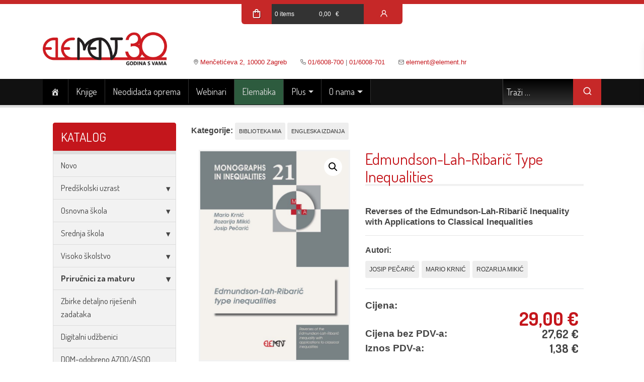

--- FILE ---
content_type: text/css
request_url: https://element.hr/wp-content/themes/element/style.css?ver=1.1765478649
body_size: 6255
content:
@charset "UTF-8";
/*
Theme Name: Element
Theme URI: https://element.hr
Author: Tomislav Prlić
Author URI: https://github.com/tomislavp83/
Description: Moving from old cms to wordpress
Requires at least: WordPress 4.9.6
Version: 0.8.11
License: GNU General Public License v2 or later
License URI: LICENSE
Text Domain: element-doo
Tags:

This theme, like WordPress, is licensed under the GPL.

Twenty Nineteen is based on Underscores https://underscores.me/, (C) 2012-2018 Automattic, Inc.
Underscores is distributed under the terms of the GNU GPL v2 or later.
*/
/**
  Links
 */

body {
    font: 16px/26px Arial, Helvetica, sans-serif;
    color: #444;
}

a,
a:active,
a:visited,
a:hover {
    color: #c4161c;
    text-decoration: none;
    transition: all 0.3s ease-in;
}

a:hover {
    color: #222;
}

.red {
    color: #c4161c;
}

h1, h2, h3 {
    font-family: 'Dosis', Arial, Helvetica, sans-serif;
    color: #c4161c;
}

h1 {
    font-size: 31px;
    line-height: 35px;
}

h2 {
    font-size: 25px;
    line-height: 30px;
}

h3 {
    font-size: 21px;
    line-height: 25px;
    font-weight: 600;
}

h4 {
    font-size: 17px;
    line-height: 21px;
    font-weight: 700;
}


.wp-block-image > a > img {
    display: block;
    border: solid 2px #eee;
    border-radius: 4px;
    /* min-width: 80px;
     min-height: 96px;*/
    transition: border .3s linear;
}

.wp-block-image > a:hover > img {
    border: solid 2px #c4161c;
}

/**
    Typography
 */

legend {
    padding: 10px 0 0 3px;
    font-weight: bold;
    font-size: 1rem;
}

.entry-title {
    font: 31px/35px 'Dosis', Arial, Helvetica, sans-serif;
    color: #c4161c;
    padding: 0 0 2rem 0;
}

.entry-title span {
    padding-right: 15px;
    /*background: #fefefe url(../img/body-bg.jpg) repeat;*/
    display: inline-block;
}

.entry-title::after {
    content: ' ';
    width: 100%;
    background-color: #f1f1f1;
    height: 4px;
    display: block;
    margin-top: -10px;
}

.title-line {
    background-color: #fff;
    padding: 0 20px 0 0;
}

article.preview {
    padding-bottom: 20px;
    border-bottom: 1px solid #ececec;
    margin-bottom: 20px;
}

.entry-meta {
    padding-top: 10px;
}

.posted-on {
    border-radius: 3px;
    background-color: #eee;
    color: #666;
    padding: 3px 10px;
    font-size: 12px;
    margin-bottom: 10px;
    display: inline-block;
}

.posted-on .entry-date {
    color: #666;
}

/**
  Body
 */
#main {
    padding-top: 30px;
    padding-bottom: 30px;
}

/**
 Header
 */
#header {
    border-top: 8px solid #C62828;
}

#cart-login-wrapper {
    display: flex;
    margin: 0 auto;
    width: 100%;
    max-width: 320px;
    background-color: #C62828;
    height: 40px;
    border-radius: 0 0 6px 6px;
    justify-content: space-between;
}

.cart-icon {
    font-size: 140%;
    text-shadow: 1px 1px #6d080c;
    width: 60px;
    display: flex;
    align-items: center;
    justify-content: center;
}

#cart-login-wrapper a {
    display: flex;
    text-decoration: none;
    color: #fff;
    align-items: center;
    min-width: 60px;
    justify-content: center;
    flex: 1 0 auto;
}

#cart-login-wrapper a span {
    display: inline-block;
    background-color: #333;
    line-height: 40px;
    padding: 0 10px;
    flex: 1 0 auto;
}

a {
    transition: all 0.2s ease-out;
}

#main-navbar {
    border-bottom: 5px solid #ddd;
    background-color: #111;
    margin-top: 30px;
    min-height: 56px;
}

#main-navbar {
    padding: 0 !important;
}

#main-navbar li > a {
    padding: 12px 15px 8px;
    color: #ddd;
    text-shadow: none;
    border-right: 1px solid #333;
    border-bottom: 5px solid transparent;
    font: 18px/25px 'Dosis', Arial, Helvetica, sans-serif;
    background-color: #000;
}

#main-navbar li > a:hover,
#main-navbar li.active > a {
    background-color: #000;
    color: #fff;
    text-decoration: none;
    box-shadow: 0 5px #c4161c;
}

#header .site-branding span,
#header .site-branding i {
    color: #737373;
    font-size: 80%;
    height: 16px;
}


#searchform {
    display: flex;
    align-items: center;
    width: 100%;
    justify-content: flex-end;
}

/**
  Search
 */
#s {
    margin-bottom: 0;
    background-color: #222;
    background-image: -webkit-linear-gradient(top, #000, #333);
    background-image: -moz-linear-gradient(top, #000, #333);
    background-image: -o-linear-gradient(top, #000, #333);
    background-image: -ms-linear-gradient(top, #000, #333);
    background-image: linear-gradient(to bottom, #000, #333);
    font: 19px/21px 'Dosis', Arial, Helvetica, sans-serif;
    border: none;
    float: right;
    padding: 15px 3%;
    width: 100%;
    color: #ddd;
    border-radius: 0;
    border-left: 1px solid #444;
}

#s::placeholder { /* Chrome, Firefox, Opera, Safari 10.1+ */
    color: #ddd;
    opacity: 1; /* Firefox */
}

#s:-ms-input-placeholder { /* Internet Explorer 10-11 */
    color: #ddd;
}

#s::-ms-input-placeholder { /* Microsoft Edge */
    color: #ddd;
}


.footer-icon {
    width: 90px;
    height: 90px;
    display: inline-block;
    background: url(/wp-content/themes/element/assets/img/sprite.png) no-repeat;
    margin-bottom: 10px;
    -webkit-transition: all 0.3s ease-in;
    -moz-transition: all 0.3s ease-in;
    -o-transition: all 0.3s ease-in;
    -ms-transition: all 0.3s ease-in;
    transition: all 0.3s ease-in;
}

.footer-icon:hover {
    -webkit-transition: all 0.2s ease-out;
    -moz-transition: all 0.2s ease-out;
    -o-transition: all 0.2s ease-out;
    -ms-transition: all 0.2s ease-out;
    transition: all 0.2s ease-out;
}

.footer-icon-location {
    background-position: 0 -326px;
}

.footer-icon-location:hover {
    background-position: -90px -326px;
}

.footer-icon-email {
    background-position: 0 -421px;
}

.footer-icon-email:hover {
    background-position: -105px -421px;
}

.footer-icon-phone {
    background-position: 0 -523px;
}

.footer-icon-phone:hover {
    background-position: -90px -523px;
}

.footer-icon-card {
    background-position: 0 -618px;
}

.footer-icon-card:hover {
    background-position: -105px -618px;
}

.footer-social-icon {
    width: 70px;
    height: 70px;
    display: inline-block;
    background: #222 url(/wp-content/themes/element/assets/img/sprite.png) no-repeat;
    border-radius: 4px;
    margin: 10px;
}

.footer-social-icon-fb {
    background-position: 18px -720px;
}

.footer-social-icon-fb:hover {
    background-color: #3b5998;
}

.footer-social-icon-tw {
    background-position: -54px -720px;
}

.footer-social-icon-tw:hover {
    background-color: #4099ff;
}

.footer-social-icon-ig {
    background-position: -136px -720px;
}

.footer-social-icon-ig:hover {
    background-color: #4099ff;
}

.single-product-price {
    padding: 20px 0;
    border-bottom: 1px solid #e5e5e5;
}

.single-product-price > span.amount {
    display: block;
}

.single-product-price > span.amount.bold {
    font-weight: bold;
}

.single-product-price > span.is__price {
    font-size: 120%;
}

.single-product-price .woocommerce-Price-amount {
    font-family: 'Dosis', Arial, Helvetica, sans-serif;
    font-size: 120%;
    font-weight: bold;
}

.single-product-price > span.is__price > .woocommerce-Price-amount {
    font-size: 160%;
    color: #c4161c;
}

.woocommerce div.product div.images,
.woocommerce-page div.product div.images,
.woocommerce div.product div.summary,
.woocommerce-page div.product div.summary {
    width: 100% !important;
}

.woocommerce span.onsale {
    background-color: #c62828 !important;
}

.woocommerce div.product form.cart {
    margin-bottom: 0em;
    padding: 20px 0;
}

.woocommerce #respond input#submit.alt, .woocommerce a.button.alt, .woocommerce button.button.alt, .woocommerce input.button.alt {
    background-color: #c62828 !important;
}

.woocommerce #respond input#submit, .woocommerce a.button, .woocommerce button.button, .woocommerce input.button {
    padding: 1rem !important;
}

.cat-link[data-toggle].collapsed:after {
    content: " ▾";
}

.cat-link[data-toggle]:not(.collapsed):after {
    content: " ▴";
}

#searchsubmit {
    height: 52px;
    width: 56px;
    border: 0;
    background-color: #C62828;
    cursor: pointer;
}

#searchsubmit i {
    color: #fff !important;
    font-size: 120% !important;
}

.navbar-toggler {
    font-size: 2rem;
    border: 1px solid #3c3c3c;
}

.autori.infoline li {
    padding-right: 5px;
}

.autori.infoline a,
.tags.infoline a {
    background-color: #eee;
    color: #333;
    padding: 4px 8px;
    font-weight: normal;
    margin-bottom: 5px;
    font-size: 12px;
    border-radius: 3px;
    display: inline-block;
    text-transform: uppercase;
    transition: background-color .3s linear;
    /*box-shadow: 2px 2px 4px 0 rgba(0,0,0,.3);*/
}

.autori.infoline a:hover,
.tags.infoline a:hover {
    background-color: #c62828;
    color: #fff;
}

.entry-header {
    /**margin-top: 2rem;**/
}

.entry-header .posted_in {
    background-color: #eee;
    border-radius: 3px;
    padding: 8px 10px 3px;
    border-bottom: 3px solid #ddd;
    display: block;
    margin-bottom: 1rem;
    font-weight: bold;
}

.entry-header .posted_in a {
    display: inline-block;
    padding: .2rem .2rem;
    font-weight: bold;
}

#footer {
    position: relative;
    background-color: #222;
    border-top: solid 5px #ddd;
    width: 100%;
    left: 0;
    color: #ccc;
    font-size: 12px;
    padding: 30px 0 10px 0;
    background: url(/wp-content/themes/element/assets/img/black-pattern.png) repeat;
}

#footer:before {
    content: ' ';
    position: absolute;
    top: 0;
    left: 0;
    bottom: 0;
    width: 100%;
    background: url(/wp-content/themes/element/assets/img/logo-net.png) no-repeat top center;
}

.img-responsive {
    max-width: 100%;
    height: auto;
}

.full-width-sm {
    width: 100%;
}

.search-wrapper {
    width: 100%;
    padding: 0 1rem;
}

/**
Producto categories
 */

.cat-link[data-toggle].collapsed:after {
    content: " ▾"
}

.cat-link[data-toggle]:not(.collapsed):after {
    content: " ▴"
}

#product-categories .widget-title,
[id ^=element_product_categories] .widget-title,
.widget_nav_menu .widget-title {
    border-radius: 4px 4px 0 0;
    background-color: #c4161c;
    -webkit-box-shadow: 0 5px #dedede;
    -moz-box-shadow: 0 5px #dedede;
    box-shadow: 0 5px #dedede;
    border: 1px solid #c4161c;
    color: #fff;
    padding: 12px 15px;
    text-transform: uppercase;
    margin-top: 0;
    margin-bottom: 5px
}

.product-categories ul,
.menu ul {
    list-style: none
}

.product-categories, .menu {
    border-bottom-left-radius: 4px;
    border-bottom-right-radius: 4px;
    background-color: #fff;
    border: 1px solid #ddd;
    border-bottom: 6px solid #ddd;
    list-style: none;
    padding: 0
}

.product-categories .cat-item,
.menu .menu-item {
    position: relative
}

.product-categories .cat-item .count,
.menu .menu-item .count {
    position: absolute;
    right: 10px;
    top: 10px
}

.product-categories .cat-item a,
.menu .menu-item a {
    background-color: #f2f2f2;
    display: block;
    padding: 9px 32px 9px 15px;
    font-size: 17px;
    color: #444;
    border-top: 1px solid #ddd;
    position: relative;
    text-decoration: none;
    outline: none;
    font-family: 'Dosis', Arial, Helvetica, sans-serif;
}

.product-categories > .cat-item a:hover,
.product-categories > .cat-item.current-cat a,
.product-categories > .cat-item.current-cat-parent > a,
.menu > .menu-item a:hover,
.menu > .menu-item.current-cat a,
.menu > .menu-item.current-cat-parent > a {
    background-color: #222;
    color: #fff;
}

#main-navbar .elematika,
#main-navbar .elematika a {
    background-color: #2d5b3e !important;
    transition: box-shadow .2s linear;
}

.elematika:hover,
#main-navbar li.elematika > a:hover, #main-navbar li.active.elematika > a {
    /*background-color: #2d5b3e !important;*/
    /*box-shadow: 0 5px #dd9200 !important;*/
}


.product-categories > .cat-item.current-cat .count,
.product-categories > .cat-item.current-cat-parent > .count {
    color: #444;
}


#product-categories > section > ul > li:hover > a,
#product-categories > section > ul > li:hover,
li.current-cat > a,
li.current-cat-parent > a {
    color: #fff !important;
}

li.current-cat-parent li.current-cat > a {
    color: #c4161c !important;
}

.product-categories ul.children,
.product-categories ul.sub-menu {
    padding: 10px 15px 10px 30px
}

.product-categories ul.children .cat-item a,
.product-categories ul.sub-menu .cat-item a {
    padding: 5px 32px 5px 0;
    background: none;
    border-top: 1px solid transparent;
    font-size: 17px
}

.product-categories ul.children .cat-item a:hover,
.product-categories ul.sub-menu .cat-item a:hover {
    color: #c4161c;
    background: none
}

.product-categories ul.children ul,
.product-categories ul.sub-menu ul {
    padding: 0 0 10px 0;
    border-bottom: 1px solid #ddd
}

.product-categories ul.children ul .cat-item a,
.product-categories ul.sub-menu ul .cat-item a {
    padding: 4px 0 4px 5px;
    background: none;
    font-size: 17px;
}

.product-categories .children [id*=submenu] {
    border-top: 1px solid #ddd
}


@media (min-width: 576px) {

}


@media (min-width: 768px) {
    .search-wrapper {
        padding: 0;
    }
}


@media (min-width: 992px) {
    #s {
        width: 140px;
    }

    #searchform {
        width: auto;
    }

    .search-wrapper {
        width: auto;
    }
}


@media (min-width: 1200px) {
    #s {
        transition: width .2s linear;
    }

    #s:focus {
        /*width: 240px;*/
    }
}


/**
  Pages
 */


.error-404.container {
    min-height: 35vh;
    display: flex;
    flex-direction: column;
    justify-content: center;
}

span.error-404 {
    padding-right: 20px;
    margin-right: 20px;
    border-right: 2px solid #c4161c;
    font-weight: bold;
}


/**
  basket
 */

input[name="coupon_code"],
input[name="quantity"] {
    height: 46px;
}

form label {
    display: block;
    width: 100%;
}

.woocommerce-Button.button {
    box-shadow: 2px 2px 0 0 rgba(99, 99, 99, 0.3);
}

.woocommerce table.cart td.actions .input-text {
    width: 120px;
}

.input-text, .orderby,
.woocommerce-Input.input-text,
.select2-selection.select2-selection--single {
    display: block;
    width: 100%;
    padding: .375rem .75rem;
    font-size: 1rem;
    line-height: 1.5;
    color: #495057;
    background-color: #fff;
    background-clip: padding-box;
    border: 1px solid #ced4da;
    border-radius: .25rem;
    transition: border-color .15s ease-in-out, box-shadow .15s ease-in-out;
}

.select2-selection__rendered {
    line-height: 20px !important;
    padding-left: 0 !important;
}

.select2-container .select2-selection--single {
    height: 32px !important;
}

.select2-selection__arrow {
    height: 32px !important;
}

.woocommerce-info {
    border-top-color: #c62828;
}

.woocommerce-info::before,
.woocommerce-Button.button i {
    color: #c62828;
}

.woocommerce-MyAccount-navigation ul {
    list-style: none;
    max-width: 268px;
    background-color: #ddd;
    padding: 4px 0;
    border-left: 1px solid #ddd;
    border-right: 1px solid #ddd;
}

.woocommerce-input-wrapper {
    width: 100%;
    display: block;
}

.woocommerce-MyAccount-navigation ul li {
    background-color: #f2f2f2;
    border-bottom: 1px solid #ddd;
}

.woocommerce-MyAccount-navigation ul li a {
    position: relative;
    padding: 9px 15px 9px 15px;
    width: 100%;
    display: block;
    font: 17px/21px 'Dosis', Arial, Helvetica, sans-serif;
    color: #444;
}

.woocommerce-MyAccount-navigation ul li a:after {
    font-family: unicons;
    display: block;
    position: absolute;
    right: 12px;
    top: 8px
}

.woocommerce-MyAccount-navigation ul li.woocommerce-MyAccount-navigation-link--dashboard a:after {
    content: '\eb92';

}

.woocommerce-MyAccount-navigation ul li.woocommerce-MyAccount-navigation-link--orders a:after {
    content: '\e8e0';
}

.woocommerce-MyAccount-navigation ul li.woocommerce-MyAccount-navigation-link--downloads a:after {
    content: '\e9e6';
}

.woocommerce-MyAccount-navigation ul li.woocommerce-MyAccount-navigation-link--edit-address a:after {
    content: '\eabc';
}

.woocommerce-MyAccount-navigation ul li.woocommerce-MyAccount-navigation-link--edit-account a:after {
    content: '\ec18';
}

.woocommerce-MyAccount-navigation ul li.woocommerce-MyAccount-navigation-link--customer-logout a:after {
    content: '\e9c7';
}


/**
  Category Widget
 */
.cat-link[data-toggle]:not(.collapsed):after,
.cat-link[data-toggle].collapsed:after {
    content: " ▾";
    position: absolute;
    right: 10px;
    top: 10px;
}

.cat-link[data-toggle]:not(.collapsed):after {
    content: " ▴";
}

.related.products {
    border-top: 1px solid #d3ced2;
    padding-top: 20px;
}

.related.products > h2 {
    margin-bottom: 1rem;
}

.related.products .products h2 {
    font-size: 20px !important;
    line-height: 20px !important;
    height: 72px;
    margin-bottom: 8px !important;
    overflow: hidden;
}

.woocommerce ul.products li.product .price,
ul.products li.product .price {
    font-size: 1em !important;
}

.post-navigation .nav-links, .posts-navigation .nav-links {
    margin-top: 15px;
    display: flex;
    flex-wrap: nowrap;
    justify-content: space-between;
}

@media screen and (max-width: 991px) {
    .post-navigation .nav-links, .posts-navigation .nav-links {
        display: flex;
        flex-direction: column;
        align-items: center;
    }

    .nav-previous, .nav-next {
        margin-bottom: 30px;
        width: 100%;
    }

    .nav-previous a, .nav-next a {
        display: block;
        text-align: center;
        padding: 5px !important;
    }
}

/*.post-navigation .nav-links > .nav-previous a {*/
.nav-previous a {
    position: relative;
    padding: 5px 10px 5px 35px;
    background-color: #f2f2f2;
    color: #444;
}

/*.post-navigation .nav-links > .nav-next a {*/
.nav-next a {
    position: relative;
    padding: 5px 35px 5px 10px;
    background-color: #f2f2f2;
    color: #444;
}

.nav-next:hover a, .nav-previous:hover a  {
    color: #c4161c;
    text-decoration: underline;
}

.has-element-red-color {
    color: #c4161c !important;
}

.has-default-text {
    color: #444 !important;
}


/**
Content
 */

.wp-block-columns {
    margin-bottom: 4rem;
}

.entry-content a img {
    border: 3px solid #f2f2f2;
    transition: all .3s linear;
}

.products .product {
    border: 2px solid #fff !important;
}

.products .product:hover {
    border: 2px solid #c4161c !important;
    border-radius: 0 10px 0 0;
}


.post-thumbnail img {
    display: block;
    width: 100%;
    height: auto;
}


h4.entry-title {
    font-size: 1.2rem;
}

h4.entry-title::after {
    content: none;
}

.woocommerce ul.products li.product .price {
    color: unset !important;
    font-weight: bold;
}

.woocommerce ul.products li.product .woocommerce-loop-product__title {
    color: #444 !important;
}


/**
 * Product listing
 */
.woocommerce .products ul, .woocommerce ul.products, ul.products {
    display: flex;
    flex-wrap: wrap;
}

.woocommerce-page.columns-3 ul.products li.product,
.woocommerce.columns-3 ul.products li.product,
.columns-3 ul.products li.product {
    display: flex;
    flex-direction: column;
}

ul.products {
    list-style: none;
    padding: 0 !important;
}

.woocommerce ul.products li.product,
ul.products li.product {
    border: 1px solid #eaeaea;
    padding: 1.3rem;
    background: #f2f2f2;
}

.woocommerce ul.products li.product > a:first-of-type,
ul.products li.product > a:first-of-type {
    margin-top: auto;
    height: 100%;
    display: flex;
    flex-direction: column;
    /*justify-content: flex-end;*/
    align-items: center;
    justify-content: center;
}

.woocommerce ul.products li.product > a:first-of-type > i,
ul.products li.product > a:first-of-type > i {
    font-size: 300%;
}

.woocommerce ul.products li.product a img,
ul.products li.product a img {
    margin: auto !important;
}

.woocommerce ul.products li.product .woocommerce-loop-product__title {
    min-height: 56px;
    line-height: 20px;
    overflow: hidden;
}

.woocommerce a.button,
.ask-for-product-wrapper a.button,
a.button.more {
    color: #fff;
    background-color: #d71920;
    border: solid 1px #c4161c;
    background-image: -webkit-linear-gradient(bottom, #b61117, #d71920);
    background-image: -moz-linear-gradient(bottom, #b61117, #d71920);
    background-image: -o-linear-gradient(bottom, #b61117, #d71920);
    background-image: -ms-linear-gradient(bottom, #b61117, #d71920);
    background-image: linear-gradient(to top, #b61117, #d71920);

    width: 100%;
    padding: .6rem .6rem !important;
    margin-left: auto;
    margin-right: auto;
    font-size: 80%;
    font-weight: 300;
    text-align: center;
    line-height: 1;
    display: block;
    cursor: pointer;
}

.single-product .woocommerce .product a.button.big {
    padding: .8rem .6rem !important;
    font-size: 100%;
    font-weight: 600;
}

.woocommerce a.button:hover,
.ask-for-product-wrapper a.button:hover {
    background-color: #c4161c;
    color: white;
    background-image: none;
}

.nav-previous a::before {
    content: '';
    background-image: url(/wp-content/themes/element/assets/img/chevron-left.svg);
    background-repeat: no-repeat;
    background-position: center;
    background-color: #dedede;
    position: absolute;
    left: 0;
    top: 50%;
    transform: translate(0, -50%);
    width: 27px;
    height: 100%;
}

.nav-previous:hover a::before {
    content: '';
    background-image: url(/wp-content/themes/element/assets/img/chevron-left-white.svg);
    background-color: #c4161c;
}

.nav-next a::after {
    content: '';
    background-image: url(/wp-content/themes/element/assets/img/chevron-right.svg);
    background-repeat: no-repeat;
    background-position: center;
    background-color: #dedede;
    position: absolute;
    right: 0;
    top: 50%;
    transform: translate(0, -50%);
    width: 27px;
    height: 100%;
}

.nav-next:hover a::after {
    content: '';
    background-image: url(/wp-content/themes/element/assets/img/chevron-right-white.svg);
    background-color: #c4161c;
}

.related.products ul {
    display: flex;
}

.search .add_to_cart_button {
    align-items: center;
    display: flex;
    color: #fff;
    height: 2.5rem;
    background-color: #c4161c;
    border-radius: 4px;
    max-width: 70%;
    margin: auto;
}


del > ins {
    text-decoration: line-through;
    color: #333;
}


.button.quotation {
    background-color: #FFC107 !important;
    border: solid 1px #e6ad02 !important;
    background-image: -webkit-linear-gradient(bottom, #FFC107, #FFC107) !important;
    background-image: -moz-linear-gradient(bottom, #FFC107, #FFC107) !important;
    background-image: -o-linear-gradient(bottom, #FFC107, #FFC107) !important;
    background-image: -ms-linear-gradient(bottom, #FFC107, #FFC107) !important;
    background-image: linear-gradient(to top, #FFC107, #FFC107) !important;
    color: #313131 !important;
}

.button.more {
    background-color: #d8d8d8 !important;
    border: solid 1px #c5c5c5 !important;
    background-image: -webkit-linear-gradient(bottom, #d8d8d8, #e8e8e8) !important;
    background-image: -moz-linear-gradient(bottom, #d8d8d8, #e8e8e8) !important;
    background-image: -o-linear-gradient(bottom, #d8d8d8, #e8e8e8) !important;
    background-image: -ms-linear-gradient(bottom, #d8d8d8, #e8e8e8) !important;
    background-image: linear-gradient(to top, #d8d8d8, #e8e8e8) !important;
    color: #313131 !important;
}

.ask-for-product-wrapper {
    position: fixed;
    z-index: 999;
    top: 90px;
    right: -320px;
    width: 100%;
    max-width: 320px;
    min-height: 100px;
    background-color: #eee;
    border: solid 3px #ddd;
    border-right: 0px;
    box-shadow: 15px 0px 20px 2px rgba(0, 0, 0, .3);
    padding: 1rem;
    /* opacity: 0; */
    transition: all .4s linear;
}

.ask-for-product-wrapper.active {
    right: 0;
    box-shadow: 0 0 20px 2px rgba(0, 0, 0, .3);
    /* opacity: 1;*/
}

.ask-for-product-wrapper > .open-product-wrapper {
    cursor: pointer;
    position: absolute;
    width: 40px;
    height: 40px;
    top: 10px;
    left: -43px;
    text-align: center;
    line-height: 40px;
    color: #fff;
    background-color: #a0a0a0;
}

#product-quote-list {
    margin: 0 !important;
    padding: 0rem 0 1rem 0 !important;
    list-style: decimal;
}

#product-quote-list li {
    list-style-position: inside;
    font: 12px/12px Arial, Helvetica, sans-serif

}

#product-quote-list a {
    color: #333;
    font: 16px/26px Arial, Helvetica, sans-serif
}

#product-quote-list a:hover {
    color: #c4161c;
    text-decoration: line-through;
}


.dropdown-menu {
    top: calc(100% + 3px);
    padding: 0 !important;
}

.added_to_cart.wc-forward {
    display: none;
}

.c-accordion__title {
    position: relative;
    padding-right: 2rem;
    cursor: pointer;
    font-size: 1.4rem;
    line-height: 3rem;
    padding: 0 1.1rem !important;
}

.c-accordion__title:hover {
    background-color: #f2f2f2;
}

.c-accordion__title:after {
    top: 46%;
    right: 1rem;
}

.added_to_cart.wc-forward {
    display: none !important;
}


.search ul.products li.product {
    flex: 0 0 calc(45%);
    margin: 0 .2rem 2.992em 0;
    display: flex;
    flex-direction: column;
}


/***
    Bold kategorije
 */

.cat-item-48 > a,
.cat-item-52 > a,
.cat-item-56 > a,
.cat-item-57 > a {
    font-weight: bold;
}

.single-product .woocommerce ul.products li.product,
.single-product .woocommerce-page ul.products li.product {
    float: none;
    margin: 0 0 1em;
    position: relative;
    width: 100%;
    display: flex;
    flex-direction: column;
    flex: 1;
    min-width: 170px;
    max-width: 100%;
}


@media (min-width: 576px) {
    .single-product .woocommerce ul.products li.product,
    .single-product .woocommerce-page ul.products li.product {
        float: none;
        margin: 0 0 1em;
        position: relative;
        width: 22.05%;
        display: flex;
        flex-direction: column;
        flex: 1 1 auto;
        min-width: 170px;
        max-width: 234px;
    }
}

@media (max-width: 575px) {
    ul.products.columns-3 li.product {
        width: 100% !important;
    }
}


tr.order-total small {
    display: none;
}

li.cat-item-877 {
    display: none;
}

.search .product h2,
.woocommerce .product h2,
.archive .product h2 {
    font-size: 1em;
    color: #444;
    line-height: 20px;
    padding: .4rem 0 !important;
}

.archive .product > a {
    height: auto !important;
}

@media (min-width: 575px) {
    .product.autor {
        min-height: 400px;
    }

    .search ul.products li.product {
        flex: 0 0 calc(95% / 3);
    }
}


.woocommerce table.shop_attributes th {
    width: auto !important;
}

.wp-block-image img {
    height: auto !important;
}


#add_payment_method .cart-collaterals .cross-sells ul.products li.product,
.woocommerce-cart .cart-collaterals .cross-sells ul.products li.product,
.woocommerce-checkout .cart-collaterals .cross-sells ul.products li.product {
    display: flex;
    flex-direction: column;
}

/**
    CBUTTON
 */
.circle-btn {
    display: flex;
    align-items: center;
    justify-content: center;
    position: fixed;
    bottom: 10px;
    right: 10px;
    height: 55px;
    width: 55px;

}

.circle-btn-outer {
    display: flex;
    align-items: center;
    justify-content: center;
    position: relative;
    height: 50px;
    width: 50px;
    border-radius: 50%;
    background-color: #c62828;
}

.circle-btn-outer:after {
    animation: pulse 2s 1s infinite linear;
}

.circle-btn-outer:before {
    animation: pulse 2s infinite linear;
}

.circle-btn-outer:after,
.circle-btn-outer:before {
    position: absolute;
    left: 0;
    top: 0;
    right: 0;
    bottom: 0;
    content: " ";
    background: inherit;
    opacity: .1;
    border-radius: inherit;
    -webkit-border-radius: inherit;
    z-index: -1;
}


.circle-btn-inner {
    background-color: #c62828;
    height: 40px;
    width: 40px;
    border-radius: 50%;
    display: flex;
    justify-content: center;
    align-items: center;
    position: relative;
}


@keyframes pulse {
    0% {
        transform: scale(1);
        opacity: 1;
    }

    100% {
        transform: scale(1.35);
        opacity: 0;
    }
}

.circle-btn-outer .cbprice {
    display: flex;
    height: 40px;
    width: 40px;
    align-items: center;
    justify-content: center;
    border-radius: 50%;
    color: #fff;
    font-weight: bold;
    /*box-shadow: 0 0 2px 0px rgb(109 9 9 / 74%);*/
    font-size: 150%;
}

.circle-btn-outer .cbitems {
    position: absolute;
    top: 26px;
    right: -8px;
    display: flex;
    justify-content: center;
    align-items: center;
    background-color: #c62828;
    width: 24px;
    height: 24px;
    border-radius: 50%;
    color: #fff;
    font-weight: bold;
    font-size: 70%;
}

.woocommerce-cart .woocommerce-shipping-destination {
    display: none !important;
}

.search ul.products li.product {
    position: relative !important;
}


.woocommerce ul.products li.product .price {
    display: flex;
    justify-content: center;
}

.woocommerce ul.products li.product .price * {
    line-height: 1.2;
}

#cart-login-wrapper a span {
    font-size: 12px;
}

#cart-login-wrapper a span  small {
    line-height: 1;
    padding: 0px 6px;
}
